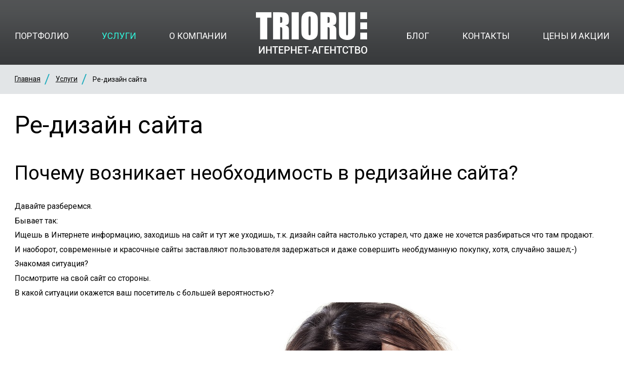

--- FILE ---
content_type: text/html; charset=UTF-8
request_url: https://www.trio-design.ru/services/re-dizajn-sajta
body_size: 21395
content:
<!DOCTYPE html>
<html lang="ru-RU">
<head>
    <meta charset="UTF-8"/>
    <meta name="viewport" content="width=device-width, initial-scale=1">
    <title>Ре-дизайн сайта</title>
    <meta name="description" content="Почему возникает необходимость в редизайне сайта?Давайте разберемся.Бывает так:Ищешь в Интернете">
<link href="/css/animation.css?v=1490191333" rel="stylesheet">
<link href="/css/main.css?v=1568738557" rel="stylesheet">    <meta name="csrf-param" content="_frontendCSRF">
    <meta name="csrf-token" content="9mlyQ89BWuWaq_dKuecFxne7n6LzrpaLyh-t1RsLvAm6PBMp-SoK1fvBwxmKhlewIfPy2rv-os2CXunsYkDzcw==">
    <meta http-equiv="X-UA-Compatible" content="IE=edge" />
    <meta http-equiv="X-UA-Compatible" content="IE=edge" />
    <meta name="SKYPE_TOOLBAR" content="SKYPE_TOOLBAR_PARSER_COMPATIBLE" />
    <meta name="format-detection" content="telephone=no">
    <meta http-equiv="x-rim-auto-match" content="none">
    <link href="https://fonts.googleapis.com/css?family=Roboto:400,400i,700" rel="stylesheet">
    <link href="https://fonts.googleapis.com/css?family=PT+Sans:400,400i" rel="stylesheet">

    <script type="text/javascript">

	var _gaq = _gaq || [];
	_gaq.push(['_setAccount', 'UA-40870371-1']);
	_gaq.push(['_trackPageview']);

	(function() {
		var ga = document.createElement('script'); ga.type = 'text/javascript'; ga.async = true;
		ga.src = ('https:' == document.location.protocol ? 'https://ssl' : 'http://www') + '.google-analytics.com/ga.js';
		var s = document.getElementsByTagName('script')[0]; s.parentNode.insertBefore(ga, s);
	})();

</script>

<!-- Yandex.Metrika counter -->
<script type="text/javascript">
	(function (d, w, c) {
		(w[c] = w[c] || []).push(function() {
			try {
				w.yaCounter21247714 = new Ya.Metrika({id:21247714,
					webvisor:true,
					clickmap:true,
					trackLinks:true,
					accurateTrackBounce:true});
			} catch(e) { }
		});

		var n = d.getElementsByTagName("script")[0],
				s = d.createElement("script"),
				f = function () { n.parentNode.insertBefore(s, n); };
		s.type = "text/javascript";
		s.async = true;
		s.src = (d.location.protocol == "https:" ? "https:" : "http:") + "//mc.yandex.ru/metrika/watch.js";

		if (w.opera == "[object Opera]") {
			d.addEventListener("DOMContentLoaded", f, false);
		} else { f(); }
	})(document, window, "yandex_metrika_callbacks");
</script>
<noscript><div><img src="//mc.yandex.ru/watch/21247714" style="position:absolute; left:-9999px;" alt="" /></div></noscript>
<!-- /Yandex.Metrika counter -->

<!-- BEGIN JIVOSITE CODE {literal} -->
<script type='text/javascript'>
(function(){ var widget_id = 'M0m4fZjmoX';var d=document;var w=window;function l(){
  var s = document.createElement('script'); s.type = 'text/javascript'; s.async = true;
  s.src = '//code.jivosite.com/script/widget/'+widget_id
    ; var ss = document.getElementsByTagName('script')[0]; ss.parentNode.insertBefore(s, ss);}
if(d.readyState=='complete'){l();}else{if(w.attachEvent){w.attachEvent('onload',l);}
  else{w.addEventListener('load',l,false);}}})();
</script>
<!-- {/literal} END JIVOSITE CODE --> 

<!-- Facebook Pixel Code -->
<script>
  !function(f,b,e,v,n,t,s)
  {if(f.fbq)return;n=f.fbq=function(){n.callMethod?
  n.callMethod.apply(n,arguments):n.queue.push(arguments)};
  if(!f._fbq)f._fbq=n;n.push=n;n.loaded=!0;n.version='2.0';
  n.queue=[];t=b.createElement(e);t.async=!0;
  t.src=v;s=b.getElementsByTagName(e)[0];
  s.parentNode.insertBefore(t,s)}(window, document,'script',
  'https://connect.facebook.net/en_US/fbevents.js');
  fbq('init', '1392845000853866');
  fbq('track', 'PageView');
</script>
<noscript><img height="1" width="1" style="display:none"
  src="https://www.facebook.com/tr?id=1392845000853866&ev=PageView&noscript=1"
/></noscript>
<!-- End Facebook Pixel Code --></head>
<body>
        <div class="burger_menu h-lg h-md"><i></i>Меню сайта</div>
    <div class="slideout-menu h-lg h-md">
        <a href="/" class="logo"><img src="/img/logo.png" alt=""></a>
    </div>
    <div id="body_scroll">
        <div id="body_wrap">
                        <div id="header">
                <div class="burger_menu_holder h-lg h-md"></div>
                <div class="body-inner">
                                            <div class="menu-horizontal main-menu">
                        <ul><li><a href="/portfolio/sozdanie-sajta-dla-turisticeskoj-kompanii-v-sankt-peterburge">Портфолио</a></li>
<li class="active"><a href="https://www.trio-design.ru/services">Услуги</a></li>
<li><a href="https://www.trio-design.ru/about">О компании</a></li></ul>                            <a class="logo" href="/">
                                <img src="/img/logo.png" alt="Logo">
                            </a>
                        <ul><li><a href="https://www.trio-design.ru/blog">Блог</a></li>
<li><a href="https://www.trio-design.ru/contacts">Контакты</a></li>
<li><a href="https://www.trio-design.ru/price">Цены и акции</a></li></ul>                        </div>
                                    </div>
            </div>

                <div class="service_view">
    <div class="breadcrumb-wrap">
        <div class="body-inner">
            <ul class="breadcrumb"><li><a href="/">Главная</a></li>
<li><a href="https://www.trio-design.ru/services">Услуги</a></li>
<li class="active">Ре-дизайн сайта</li>
</ul>        </div>
    </div>

    <div class="body-inner body-pad">
        <h1 class="page-title">Ре-дизайн сайта</h1>

        <div class="inline_content"><div><h2>Почему возникает необходимость в редизайне сайта?</h2><p>Давайте разберемся.</p><p>Бывает так:</p><p>Ищешь в Интернете информацию, заходишь на сайт и тут же уходишь, т.к. дизайн сайта настолько устарел, что даже не хочется разбираться что там продают.</p><p>И наоборот, современные и красочные сайты заставляют пользователя задержаться и даже совершить необдуманную покупку, хотя, случайно зашел;-)</p><p>Знакомая ситуация?</p><p>Посмотрите на свой сайт со стороны.</p><p>В какой ситуации окажется ваш посетитель с большей вероятностью?</p><p style="text-align: center;"><img alt="" src="/data/files/%20%D1%81%D0%B0%D0%B9%D1%82%D0%B01.jpg" style="height:666px; width:1000px"></p><div class="important-block">
<p style="text-align: center;">А теперь подумайте, почему у вас продажи падают, а у конкурентов растут?<br>
В чем тут дело?<br>
Скорей всего, вы опоздали с редизайном сайта, в то время, как конкуренты заранее позаботились о том, чтобы наилучшим образом представить свои услуги/товары посетителям.</p>
</div><h2>Пример редизайна сайта туристической компании</h2><p><img alt="" src="/data/files/index%20%D1%82%D1%83%D1%80%D1%81%D0%B5%D1%80%D0%B2%D0%B8%D1%81.png"></p><div class="important-block">
<p>После ре-дизайна туристического сайта продажи поднялись более, чем в 20 раз!</p>
</div><h2>6 верных признаков того, что сайту нужен редизайн</h2><p>Редизайн - это, чаще всего, создание нового сайта с учетом современных тенденций, развития конкурентов, изменения технологий, появления новых маркетинговых  задач.</p><p>В процессе модернизации старого сайта необходимо устранить все ошибки и неудобства, которые там были.</p><p>Ниже приведем наиболее часто встречающиеся причины для полной модернизации сайта. Итак:</p><table cellpadding="20" style="width:100%">
	<tbody>
		<tr>
			<td style="width:45%">
			<ul>
				<li><strong>Прошло уже более 3 лет с тех пор, как был сделан ваш сайт.</strong><br>
				Он морально устарел,  дизайн выдает возраст сайта</li>
			</ul>
			</td>
			<td style="width:5%">
			
			</td>
			<td style="width:45%">
			<ul>
				<li><strong>Сложно управлять сайтом.</strong><br>
				Неудобная и непонятная система управления не дает возможности оперативно менять информацию и взаимодействовать с посетителем</li>
			</ul>
			</td>
		</tr>
		<tr>
			<td>
			<ul>
				<li><strong>Большое количество отказов. </strong><br>
				Посетители уходят с сайта, не просмотрев более одной страницы. Упали продажи, сайт не приносит прибыли</li>
			</ul>
			</td>
			<td>
			
			</td>
			<td>
			<ul>
				<li><strong>Не хватает необходимого функционала.</strong><br>
				Невозможно оптимально организовать процесс продаж и обработки заказов</li>
			</ul>
			</td>
		</tr>
		<tr>
			<td>
			<ul>
				<li><strong>Нет мобильной версии. </strong><br>
				Сайт не адаптирован к мобильным устройствам. Поисковики пессимизируют сайт, т.к. пользоваться на мобильных девайсах им неудобно</li>
			</ul>
			</td>
			<td>
			
			</td>
			<td>
			<ul>
				<li><strong>Нужен новый дизайн в связи с ребрендингом</strong><br>
				Тут и так все понятно</li>
			</ul>
			</td>
		</tr>
	</tbody>
</table><div class="important-block">
<p style="text-align: center;">Если ваш сайт подходит под описание - ему нужен редизайн и срочно.</p>

<p style="text-align: center;"> И не сомневайтесь, потраченные на модернизацию сайта деньги сейчас - это ваша статья доходов в будущем. </p>
</div><p style="text-align: center;">Отправьте нам запрос и мы вышлем Вам Бриф на разработку сайта, после чего сможем составить предварительную смету.</p><h2>Памятка заказчику при заполнении Брифа на редизайн сайта</h2><ol class="two">
	<li>Перечислите проблемы предыдущего сайта, чтобы максимально эффективно подойти к разработке нового сайта</li>
	<li>Перечислите задачи, которые должен решать новый сайт</li>
	<li>Подробно опишите ваши пожелания к дизайну сайта, для этого у нас в Брифе есть наводящие вопросы</li>
	<li>Обязательно сообщите о наличии брендбука, фирменных цветов и логотипа</li>
	<li>Укажите сайты конкурентов или сайты с понравившимся вам дизайном или структурой</li>
	<li>Определитесь с CMS. Нуждается ли ваш сайт в усовершенствованном и многофункциональном движке? Расскажите потенциальному Исполнителю что вас не устраивало в существующем. Попросите разработчика показать его систему управления</li>
	<li>Есть ли у Вас готовые тексты или вы хотите поручить эту работу профессионалам?</li>
	<li>Заранее позаботьтесь о продвижении сайта, ведь наличие сайта в сети еще не означает, что его найдет заинтересованная аудитория. Может сразу заказать SEO - копирайтинг для сайта?</li>
</ol></div></div>    </div>
</div>
            <div class="send_form">
    <div class="inner">
        <div class="header">
            <div class="title">Мы всегда на связи</div>
            <p>Вы можете связаться напрямую с нашим менеджером , либо заполнить форму отправки сообщения</p>
        </div>
        <div class="body">
            <div class="cells">
                <div class="cell manager">
                    <div class="photo"><img src="/img/manager.jpg" alt=""></div>
                    <p class="title">Анастасия</p>
                    <p class="position">старший менеджер</p>
                    <p class="phone">+7 (499) 110-13-24</p>
                    <p class="email"><a href="mailto:admin@trio-design.ru">admin@trio-design.ru</a></p>
                </div>
                <div class="cell form">
                    <form class="j_form" action="/form/contact" method="post">
<input type="hidden" name="_frontendCSRF" value="9mlyQ89BWuWaq_dKuecFxne7n6LzrpaLyh-t1RsLvAm6PBMp-SoK1fvBwxmKhlewIfPy2rv-os2CXunsYkDzcw==">
                    <div class="form-group" style="display: none">
                        <label>Имя</label>
                        <input type="text" class="form-control" name="name" value="">                    </div>

                    <div class="form-group">
                        <label>Имя</label>
                        <input type="text" class="form-control" name="form[Имя]" value="">                    </div>

                    <div class="form-group">
                        <label>Телефон<span class="required">*</span></label>
                        <input type="text" class="form-control mask_phone" name="form[Телефон*]" value="" required>                    </div>

                    <div class="form-group">
                        <label>Email</label>
                        <input type="text" class="form-control" name="form[Email]" value="">                    </div>

                    <div class="form-group">
                        <label>Сообщение<span class="required">*</span></label>
                        <textarea class="form-control" name="form[Сообщение*]" required></textarea>                    </div>

                    <div class="form-group">
                        <button type="submit" class="btn-submit">Отправить сообщение</button>                    </div>

                    </form>                </div>
            </div>
        </div>
    </div>
</div>
            <div id="footer">
                <div class="body-inner">
                    <div class="footer-inner">
                        <div class="cells">
                            <div class="cell service">
                                <div class="title">Услуги</div>
                                <div class="items">
                                                                            <div class="item">
                                            <a href="/services/re-dizajn-sajta">Ре-дизайн сайта</a>
                                        </div>
                                                                            <div class="item">
                                            <a href="/services/sozdanie-sajta-pod-kluc">Создание сайта под ключ </a>
                                        </div>
                                                                            <div class="item">
                                            <a href="/services/kreativnyj-dizajn">Креативный дизайн</a>
                                        </div>
                                                                            <div class="item">
                                            <a href="/services/ustanovka-cms-na-luboj-dizajn-sajta">Установка CMS на любой дизайн сайта</a>
                                        </div>
                                                                            <div class="item">
                                            <a href="/services/razrabotka-na-yii-framework">Разработка на Yii Framework</a>
                                        </div>
                                                                            <div class="item">
                                            <a href="/services/firmennyj-stil-brendbuk">Фирменный стиль, брендбук</a>
                                        </div>
                                                                            <div class="item">
                                            <a href="/services/kompleksnoe-soprovozdenie-sajta">Комплексное сопровождение сайта</a>
                                        </div>
                                                                            <div class="item">
                                            <a href="/services/prodvizenie-v-socsetah">Продвижение в соцсетях</a>
                                        </div>
                                                                            <div class="item">
                                            <a href="/services/poiskovaa-optimizacia-sajtov">Поисковая оптимизация сайтов</a>
                                        </div>
                                                                            <div class="item">
                                            <a href="/services/nastrojka-reklamnyh-kompanij">Настройка рекламных компаний</a>
                                        </div>
                                                                            <div class="item">
                                            <a href="/services/seo-kopirajting">SEO-копирайтинг</a>
                                        </div>
                                                                            <div class="item">
                                            <a href="/services/sozdanie-prodausego-kontenta">Создание продающего контента</a>
                                        </div>
                                                                    </div>
                            </div>
                            <div class="cell about">
                                <div class="title">О компании</div>
                                <div class="items">
                                    <div class="item">
                                        <a href="/contacts">Контакты</a>
                                    </div>
                                    <div class="item">
                                        <a href="/blog">Блог</a>
                                    </div>
                                    <div class="item">
                                        <a href="/portfolio">Портфолио</a>
                                    </div>
                                    <div class="item">
                                        <a href="/services">Услуги</a>
                                    </div>
                                </div>
                            </div>
                            <div class="cell phone">
                                +7 (499) 110-13-24 
                            </div>
                        </div>
                        <div class="logo">
                            <img alt="" src="/img/logo2.png">
                        </div>
                        <div class="copy">
                            &copy;2012 «ТРИО-дизайн студия». Все права защищены.
                        </div>
                    </div>
                </div>
            </div>
        </div>
    </div>
<script src="/bundle/vendor.js?v=1558446503"></script>
<!--[if lt IE 9]>
<script src="/assets/4932af73/dist/html5shiv.min.js?v=1437422640"></script>
<![endif]-->
<script src="/bundle/app.js?v=1568662727"></script><script>
    setInterval(function() {
        $.ajax('/site/ping');
    }, 100000);
</script>
</body>
</html>


--- FILE ---
content_type: text/css
request_url: https://www.trio-design.ru/css/animation.css?v=1490191333
body_size: 2961
content:
@-webkit-keyframes bounceInDown {
    0% {
        opacity: 0;
        -webkit-transform: translateY(-2000px);
    }
    60% {
        opacity: 1;
        -webkit-transform: translateY(30px);
    }
    80% {
        -webkit-transform: translateY(-10px);
    }
    100% {
        -webkit-transform: translateY(0);
    }
}

@keyframes bounceInDown {
    0% {
        opacity: 0;
        -webkit-transform: translateY(-2000px);
                transform: translateY(-2000px);
    }
    60% {
        opacity: 1;
        -webkit-transform: translateY(30px);
                transform: translateY(30px);
    }
    80% {
        -webkit-transform: translateY(-10px);
                transform: translateY(-10px);
    }
    100% {
        -webkit-transform: translateY(0);
                transform: translateY(0);
    }
}

@-webkit-keyframes bounceOutUp {
    0% {
        -webkit-transform: translateY(0);
    }
    20% {
        opacity: 1;
        -webkit-transform: translateY(20px);
    }
    100% {
        opacity: 0;
        -webkit-transform: translateY(-2000px);
    }
}

@keyframes bounceOutUp {
    0% {
        -webkit-transform: translateY(0);
                transform: translateY(0);
    }
    20% {
        opacity: 1;
        -webkit-transform: translateY(20px);
                transform: translateY(20px);
    }
    100% {
        opacity: 0;
        -webkit-transform: translateY(-2000px);
                transform: translateY(-2000px);
    }
}

@-webkit-keyframes fadeIn {
    0% {
        opacity: 0;
    }
    100% {
        opacity: 1;
    }
}

@keyframes fadeIn {
    0% {
        opacity: 0;
    }
    100% {
        opacity: 1;
    }
}

@-webkit-keyframes bounceDown {
    0% {
        max-height: 0;
    }
    99% {
        max-height: 100px;
    }
    100% {
        max-height: inherit;
    }
}

@keyframes bounceDown {
    0% {
        max-height: 0;
    }
    99% {
        max-height: 100px;
    }
    100% {
        max-height: inherit;
    }
}

@-webkit-keyframes bounceUp {
    0% {
        max-height: 100px;
    }
    100% {
        max-height: 0;
    }
}

@keyframes bounceUp {
    0% {
        max-height: 100px;
    }
    100% {
        max-height: 0;
    }
}

.myDialog-window {
    -webkit-animation-name: bounceInDown;
            animation-name: bounceInDown;
    -webkit-animation-duration: 1s;
            animation-duration: 1s;
    -webkit-animation-fill-mode: both;
            animation-fill-mode: both;
}

.myPopup-window {
    -webkit-animation-name: bounceInDown;
            animation-name: bounceInDown;
    -webkit-animation-duration: 1s;
            animation-duration: 1s;
    -webkit-animation-fill-mode: both;
            animation-fill-mode: both;
}

.animation-close {
    -webkit-animation-name: bounceOutUp;
            animation-name: bounceOutUp;
    -webkit-animation-duration: 1s;
            animation-duration: 1s;
    -webkit-animation-fill-mode: both;
            animation-fill-mode: both;
}

--- FILE ---
content_type: text/css
request_url: https://www.trio-design.ru/css/main.css?v=1568738557
body_size: 45119
content:
.iframe_popup{position:fixed;z-index:65536;padding-right:60px;box-sizing:border-box}.iframe_popup,.iframe_popup:before{width:100%;height:100%;top:0;left:0}.iframe_popup:before{content:"";position:absolute;background:#000;opacity:.3}.iframe_popup__iframe{position:relative;width:760px;max-width:100%;height:100%;z-index:1;background:url(../img/preloader.gif) 50% no-repeat #fff;transition:width .5s}.iframe_popup__expanded .iframe_popup__iframe{width:100%;transition:width .5s}.iframe_popup iframe{width:100%;max-width:100%;height:100%;border:none;z-index:1}.iframe_popup__close{display:block;position:absolute;top:0;right:-50px;width:50px;height:50px;cursor:pointer;text-align:center;z-index:1}.iframe_popup__close:hover{transform:rotate(180deg);transition:transform .5s}.iframe_popup__close:before{content:"";display:block;background:url([data-uri]) 50% no-repeat;background-size:30px 30px;width:100%;height:100%}.iframe_popup__expand{display:block;position:absolute;top:50px;right:-50px;width:50px;height:50px;cursor:pointer;text-align:center;z-index:1}.iframe_popup__expand:hover{transform:rotate(180deg);transition:transform .5s}.iframe_popup__expand:before{content:"";display:block;background:url([data-uri]) 50% no-repeat/30px 30px;width:100%;height:100%}.portfolio_view{position:relative;margin-bottom:50px}.portfolio_view p{font-size:16px;line-height:1.4}.portfolio_view__buttons{position:absolute;z-index:2;top:214px;width:100%}.portfolio_view__buttons .prev{position:absolute;left:0;background:url(../images/portfolio/prev.png);width:213px;height:95px}.portfolio_view__buttons .prev:hover{background:url(../images/portfolio/prev-2.png)}.portfolio_view__buttons .next{position:absolute;right:0;background:url(../images/portfolio/next.png);width:203px;height:95px}.portfolio_view__buttons .next:hover{background:url(../images/portfolio/next-2.png)}.portfolio_view .wrap{overflow:hidden;position:relative}.portfolio_view .wide{display:block;width:2000px;position:relative;left:50%;margin-left:-1000px}.portfolio_view .wide img,.portfolio_view .wide source{display:block;margin:auto}.portfolio_view .inner{width:1200px;margin:auto;text-align:center;position:relative}.portfolio_view .head{font-size:50px;font-weight:700;margin-bottom:22px}.portfolio_view .button{text-align:center;margin-top:30px}.portfolio_view .button a{display:inline-block;line-height:64px;border-radius:64px;font-size:18px;font-weight:700;color:#fff;text-decoration:none;padding:0 30px;text-align:center;background-color:#00bda4;background-image:linear-gradient(180deg,rgba(5,195,193,.28),rgba(11,120,203,.28));text-transform:uppercase}.portfolio_view .button a:hover{background-color:#00bda4;background-image:linear-gradient(180deg,#30f6dc,#0592ac 98%,#0592ac)}.portfolio_view__top{position:relative;margin-bottom:56px}.portfolio_view__top .content{position:absolute;width:980px;top:0;left:50%;margin-left:-490px}.portfolio_view__top .content .page-title{color:#fff;text-align:center;font-size:48px;font-family:Roboto}.portfolio_view__top .description{font-size:16px}.portfolio_view__bottom{height:56px;width:100%;position:absolute;bottom:-56px}.portfolio_view__bottom svg{width:100%;height:100%}.portfolio_view__info{position:relative}.portfolio_view__info:before{content:"";display:table}.portfolio_view__info .head{margin-top:70px;margin-bottom:44px;color:#000;text-align:center}.portfolio_view__info .title{font-size:22px;font-weight:500;color:#000;margin-bottom:12px;margin-top:15px}.portfolio_view__info p{font-weight:500}.portfolio_view__design{padding:80px 10px;margin-top:90px;position:relative}.portfolio_view__adaptive{text-align:center;margin-top:60px}.portfolio_view__adaptive .inner{text-align:left}.portfolio_view__adaptive .phone_side{margin-right:350px}.portfolio_view__adaptive .phone_container{position:absolute;right:0;top:-30px;z-index:2}.portfolio_view__adaptive .container{margin-top:80px}.portfolio_view__adaptive p{margin-bottom:15px}.portfolio_view__next{margin-top:80px}.portfolio_view__next .next{text-align:center;margin-top:40px}.portfolio_view__next .next a{display:inline-block;font-size:20px;font-weight:700;color:#000;text-decoration:none}.portfolio_view__next .next a:before{content:"";display:block;background:url([data-uri]);width:82px;height:82px;margin:0 auto 23px}.body-inner,.portfolio_view__info,.portfolio_view__top .description{min-width:980px;max-width:1344px;box-sizing:border-box;padding:0 30px;margin:auto;position:relative}.body-pad{padding-top:2em;padding-bottom:2em}html{font-family:Roboto,sans-serif;font-size:16px;line-height:1.3}body{min-width:1200px;margin:0;background:#fff;color:#000;position:relative}body.fixed #body_scroll{position:fixed;width:100%;height:100%;overflow-y:auto;-webkit-overflow-scrolling:touch}#body_wrap{display:-ms-flexbox;display:flex;-ms-flex-direction:column;flex-direction:column;min-height:100vh}#body_wrap #footer{margin-top:auto}#body_wrap>.container{padding:70px 15px 20px}.admin-menu{background:#434547;padding:0 16px}.admin-menu ul{margin:0;display:-ms-flexbox;display:flex;-ms-flex-pack:end;justify-content:flex-end}.admin-menu li{list-style:none;padding:8px 10px}.admin-menu a{color:#fff}button,input,select,textarea{font-family:Tahoma}a{color:#047ebc;text-decoration:underline}a:hover{text-decoration:none}.row,p{margin-top:0;margin-bottom:.6em}div>.row:last-child,div>p:last-child,td>.row:last-child,td>p:last-child,th>p:last-child{margin-bottom:0}article{margin-bottom:1.3em}div>article:last-child,section>article:last-child{margin-bottom:0}h1,h2,h3,h4{margin:0 0 .8em;padding:0;font-weight:400;font-size:1.3em}h1{font-size:50px}h2{font-size:40px}h3{font-size:32px}ul,ul li{margin:0;padding:0}ul li{list-style:none}.inline_content:after{content:"";display:block;clear:both}.inline_content ul,ul.decor{margin:.6em 0;padding:0 0 0 30px}.inline_content ul li,ul.decor li{list-style:none;margin-left:-30px;padding-left:30px;margin-bottom:12px}.inline_content ul li:before,ul.decor li:before{content:"";background:url(/img/p5.png) 0 0 no-repeat;width:7px;height:1em;margin-left:-30px;margin-top:.3em;float:left}.inline_content .table-decorated td{padding:6px 12px;border-left:1px solid #fff;border-right:1px solid #fff}.inline_content .table-decorated th{padding:12px;border-left:1px solid #fff;border-right:1px solid #fff;background:#04afb6;color:#fff}.inline_content .table-decorated tr:nth-child(2n) td{background:#e1e5e8}.inline_content .important-block{font-family:PT Sans;font-weight:400;margin:60px 0;margin-bottom:50px;padding:52px;font-size:30px;font-style:italic;border-color:#000;border-width:1px 0;border-style:solid;position:relative}.inline_content .important-block:after{content:"";position:absolute;top:-15px;left:50%;background:url([data-uri]) no-repeat #fff;width:23px;height:30px;margin-left:-11px}table{border:none;border-collapse:collapse;width:100%}table,table td{padding:0;margin:0}table td{border:none}.inline_content table{width:auto}img{border:none;max-width:100%}.image img{display:block}:focus{outline:0}*{-webkit-tap-highlight-color:rgba(0,0,0,0)}.clearfix:after{content:"";display:table;clear:both}div.table{display:table;width:100%}div.table>div{display:table-cell;box-sizing:border-box;vertical-align:top}.table>div:first-child{margin-left:0!important}.table>div:last-child{margin-right:0!important}.table.center{-ms-flex-pack:center;justify-content:center}.table.center,.table.wide{display:-ms-flexbox;display:flex}.table.wide{-ms-flex-pack:justify;justify-content:space-between}.table.left{display:-ms-flexbox;display:flex;-ms-flex-pack:start;justify-content:flex-start}.editor-panel{margin:.8em 0;text-align:right;font-size:90%}.editor-panel,.editor-panel a{color:pink}#AdminMenu{height:40px;position:relative;z-index:10;color:#ccc}#AdminMenu a{color:#ccc;text-decoration:none;display:inline-block;zoom:1}#AdminMenu a:hover{color:#fff}#AdminMenu ul{background:#2c2c2c;display:block;margin:0;padding:0;top:0;left:0;width:100%;height:40px}#AdminMenu li{margin:0;padding:0;list-style:none;background:none;line-height:2.66667rem;display:inline-block;zoom:1;padding-left:15px}.cke_float{position:fixed!important;z-index:99999!important;top:0!important;right:0!important;bottom:auto!important;left:auto!important}.form input{box-sizing:border-box}.form input[type=email],.form input[type=password],.form input[type=tel],.form input[type=text]{line-height:2em;height:2em;border:1px solid #bfbfbf;padding:0 .6em}.form textarea{overflow:auto;padding:.6em}.form select,.form textarea{border:1px solid #bfbfbf;box-sizing:border-box}.form select{height:2em}.form span.required{font-size:86%;display:inline-block;vertical-align:top;color:red}.form .error label,.form label.error,.form span.error{color:#c00}.form .error input,.form .error select,.form .error textarea,.form input.error,.form select.error,.form textarea.error{background:#fee;border-color:#c00}.form .success input,.form .success select,.form .success textarea,.form input.success,.form select.success,.form textarea.success{background:#e6efc2;border-color:#c6d880}.form .errorSummary{border:2px solid #c00;padding:.4em .4em .8em;margin:0 0 1.3em;background:#fee}.form .errorSummary p{margin:0;padding:.3em}.form .errorSummary ul{margin:0;padding:0 0 0 1.3em}.form .errorMessage{color:red;font-size:90%;margin-top:.33em;margin-bottom:.67em}.form .form-group,.form .row{position:relative;margin:.8em 0}.form label{display:block;margin:.2em 0}.form input{width:100%;margin:.2em 0}.form input:focus{outline:none}.form input[type=checkbox],.form input[type=radio]{border:none;width:auto;height:auto}.form select,.form textarea{margin:.2em 0}.form textarea{width:100%;min-height:100px}.form-horizontal .form-group,.form-horizontal .row{position:relative;padding-left:20%}.form-horizontal .form-group>label,.form-horizontal .row>label{float:left;margin-left:-25%;margin-top:.3em;width:24%}.form-horizontal .row-checkbox label{float:none;width:auto;text-align:left}.menu-horizontal>ul:after{content:"";display:block;clear:both}.menu-horizontal>ul>li{float:left;position:relative;font-size:110%;padding:.6em .4em;text-transform:uppercase}.menu-horizontal>ul>li>a{text-decoration:none}.menu-horizontal>ul>li>ul{display:none;position:absolute;z-index:2;left:0;width:100%;padding:.6em}.menu-horizontal>ul>li:hover>ul{display:block}.menu-horizontal>ul>li>ul>li{margin:.3em 0;display:block}.menu-horizontal>ul>li>ul>li>a{text-decoration:none}.menu-vertical>ul{padding:.4em}.menu-vertical>ul>li{display:block;margin:.3em 0}.menu-vertical>ul>li>ul{margin-left:1.3em}.menu-vertical>ul>li>ul>li{display:block;margin:.3em 0}#footer{width:100%;background:#353535}#footer,#footer a{color:#fff}#footer .footer-inner{padding:30px 0;box-sizing:border-box}#footer .logo{margin-top:50px;margin-bottom:19px}#footer .logo img{display:block}#footer .copy{color:#6b6b6b;font-size:14px}#footer .cells{display:-ms-flexbox;display:flex;-ms-flex-pack:justify;justify-content:space-between}#footer .cells .cell{margin-top:30px}#footer .cells .cell .title{font-size:18px;margin-bottom:26px;text-transform:uppercase}#footer .cells .cell .item{font-size:14px;margin-bottom:8px}#footer .cells .cell .item a{color:#fff;text-decoration:none}#footer .cells .cell.phone{font-size:20px}#footer .cells .cell.service{width:50%}#footer .cells .cell.service .items{display:-ms-flexbox;display:flex;-ms-flex-wrap:wrap;flex-wrap:wrap}#footer .cells .cell.service .items .item{width:50%}#header{height:133px;position:relative;background:url(/img/menu-bg.png) repeat-x #434547;color:#fff}#header a{color:#fff;text-decoration:none}#header a:hover{color:#65c3eb}#header .logo{text-decoration:none;color:#fff;position:absolute;left:50%;top:24px;margin-left:-115px}#header .logo img,#header .logo span{display:inline-block;vertical-align:middle}#header .logo span{margin-left:.6em;font-size:120%}.main-menu>ul{float:left}.main-menu>ul:nth-of-type(2){float:right}.main-menu>ul:nth-of-type(2)>li{padding:62px 0 0 68px}.main-menu>ul>li{padding:62px 68px 0 0}.main-menu>ul>li>a{text-transform:uppercase;font-size:18px}.main-menu>ul>li.active>a{color:#30f6dc!important}.main-promo{position:relative;text-align:center;overflow:hidden}.main-promo .bg{width:2000px;margin-left:-1000px;position:relative;left:50%}.main-promo .bg img{display:block;width:100%}.main-promo .h1{top:241px;text-transform:uppercase;font-weight:700;font-size:80px}.main-promo .h1,.main-promo .h2{position:absolute;width:100%;text-align:center;color:#fff}.main-promo .h2{top:334px;font-weight:400;font-size:40px}.main-promo .buttons{position:absolute;top:511px;width:100%;text-align:center}.main-promo .portfolio{background-color:#00bda4;background-image:linear-gradient(180deg,rgba(5,195,193,.28),rgba(11,120,203,.28));border-radius:64px;display:inline-block;color:#fff;font-weight:700;font-size:16px;text-transform:uppercase;line-height:64px;padding:0 100px;text-decoration:none;margin:0 28px}.main-promo .portfolio:hover{background-color:#00bda4;background-image:linear-gradient(180deg,#30f6dc,#0592ac 98%,#0592ac)}.main-promo .price{background-color:#000;background-image:linear-gradient(180deg,rgba(211,216,220,.35),hsla(210,5%,58%,.35));border-radius:64px;display:inline-block;color:#fff;font-weight:700;font-size:16px;text-transform:uppercase;line-height:64px;padding:0 100px;text-decoration:none;margin:0 28px}.main-promo .price:before{content:"";background:url(/img/p2.png);width:24px;height:19px;display:inline-block;vertical-align:middle;margin-right:10px}.main-promo .price:hover{background-color:#000;background-image:linear-gradient(180deg,#5b5e60,#2d2d2d)}.because-row{max-width:1284px;margin:auto;margin-top:103px;text-align:center}.because-row .title{font-size:50px;margin-bottom:14px;font-weight:700}.because-row .title2{font-size:22px;margin-bottom:30px}.because-row .items{display:-ms-flexbox;display:flex;-ms-flex-pack:center;justify-content:center;-ms-flex-wrap:wrap;flex-wrap:wrap}.because-row .item{box-sizing:border-box;width:300px;overflow:hidden;display:-ms-flexbox;display:flex;-ms-flex-align:center;align-items:center;margin-bottom:16px;cursor:default}.because-row .slide{width:100%;box-sizing:border-box;-ms-flex-negative:0;flex-shrink:0}.because-row .slide-2{padding:34px 24px;margin-left:-100%;visibility:hidden;border:2px solid #00bda4}.because-row .item .name{font-size:16px;font-weight:700}.because-row .item:hover .slide-1{visibility:hidden}.because-row .item:hover .slide-2{visibility:visible;animation-name:fadeIn;animation-duration:.6s}.because-row .slide-2 .name{font-size:20px;margin-bottom:30px}.because-row .image{margin-bottom:24px}.because-row .description{font-size:14px}.main-portfolio .title{font-size:50px;text-align:center;font-weight:700;margin-bottom:15px}.main-portfolio .title2{text-align:center;font-size:22px;margin-bottom:40px;position:relative}.main-portfolio .title2:after{content:"";background-image:url(/img/p1.png);width:34px;height:22px;position:absolute;bottom:-50px;left:50%;margin-left:-17px;z-index:2}.main-portfolio .items{display:table;width:100%;position:relative;overflow:hidden}.main-portfolio .items:before{content:"";background:url(/svg/portfolio-angle.svg);background-size:100% 100%;position:absolute;top:0;left:0;width:100%;height:70px;z-index:1}.main-portfolio .item{overflow:hidden}.main-portfolio .col{display:table-cell;vertical-align:top}.main-portfolio .image{width:100%;display:block;transition-duration:1s}.main-portfolio .image:hover{transform:scale(1.01)}.main-portfolio .footer{background:#e2e5e7;padding:65px 0;text-align:center}.main-portfolio .footer .portfolio{background-color:#00bda4;background-image:linear-gradient(180deg,rgba(5,195,193,.28),rgba(11,120,203,.28));border-radius:64px;display:inline-block;color:#fff;font-weight:700;font-size:16px;text-transform:uppercase;line-height:64px;padding:0 100px;text-decoration:none;margin:0 28px}.main-portfolio .footer .portfolio:hover{background-color:#00bda4;background-image:linear-gradient(180deg,#30f6dc,#0592ac 98%,#0592ac)}.main-portfolio .footer .price{background-color:#000;background-image:linear-gradient(180deg,rgba(211,216,220,.35),hsla(210,5%,58%,.35));border-radius:64px;display:inline-block;color:#fff;font-weight:700;font-size:16px;text-transform:uppercase;line-height:64px;padding:0 100px;text-decoration:none;margin:0 28px}.main-portfolio .footer .price:before{content:"";background:url(/img/p2.png);width:24px;height:19px;display:inline-block;vertical-align:middle;margin-right:10px}.main-portfolio .footer .price:hover{background-color:#000;background-image:linear-gradient(180deg,#5b5e60,#2d2d2d)}.promo-row{margin:89px 30px;max-width:1612px}.promo-row .title{font-size:50px;margin-bottom:15px;text-align:center}.promo-row .title2{font-size:22px;margin-bottom:77px;text-align:center;line-height:30px}.promo-row .item{margin:0 30px;position:relative}.promo-row .image{display:block}.promo-row .name{position:absolute;width:100%;height:146px;background-color:rgba(0,0,0,.75);bottom:0;left:0;box-sizing:border-box;padding:40px 32px;color:#fff;text-align:center;font-size:23px;display:-ms-flexbox;display:flex;-ms-flex-align:center;align-items:center;-ms-flex-pack:center;justify-content:center}.promo-row .name a{color:#fff}.promo-row .item:hover .name{background-color:#00bda4;background-image:linear-gradient(180deg,rgba(5,195,193,.28),rgba(11,120,203,.28))}.can-row{background:#edeff0;margin-top:100px;padding:80px 0}.can-row .inner{max-width:955px;margin:auto}.can-row .title{font-size:50px;font-weight:700;margin-bottom:50px}.can-row .item{padding:16px 0;border-bottom:1px solid #c5c7c8;position:relative}.can-row .item:first-child{border-top:1px solid #c5c7c8}.can-row .name{font-size:22px;font-weight:500;transition:margin-bottom 1s ease;cursor:default}.can-row .item.open .name{margin-bottom:16px}.can-row .item.close .name{margin-bottom:0}.can-row .item button{cursor:pointer;border:none;padding:0;outline:none;width:44px;height:44px;position:absolute;top:8px;right:4px;background:url(/img/plus.gif) 50% no-repeat}.can-row .item.open button{background-image:url(/img/plus_active.png);animation-name:fadeIn;animation-duration:1s}.can-row .item .description{font-size:16px;line-height:1.375;overflow:hidden;transition:margin-top 1s ease;display:none}.can-row .item.open .description{display:block;animation-name:bounceDown;animation-duration:1s;animation-fill-mode:both;max-height:inherit}.can-row .item.close .description{display:block;animation-name:bounceUp;animation-duration:1s;animation-fill-mode:both;max-height:0}.breadcrumb-wrap{background:#e2e5e7;padding:16px 0}.breadcrumb{color:#000;font-size:14px}.breadcrumb li{display:inline-block;vertical-align:middle}.breadcrumb a{color:#000;display:block}.breadcrumb a:after{content:"/";display:inline-block;vertical-align:middle;color:#24adbe;padding:0 8px;font-size:200%;line-height:1}.blog_index .page-title,.blog_view .page-title{font-size:50px;text-align:center;color:#000;font-weight:700;margin-bottom:48px;margin-top:40px}.tag-list{text-align:center;border-top:1px solid #000;border-bottom:1px solid #000;position:relative;padding:40px 0;margin-bottom:40px}.tag-list:before{content:"";background:url([data-uri]);width:23px;height:30px;position:absolute;left:50%;top:-14px;margin-left:-12px}.tag-list .item{display:inline-block;margin:8px 24px;font-size:18px;font-style:italic}.tag-list .item a{color:#010101;text-decoration:none;display:block;padding:8px 16px}.tag-list .item.active a{background:#e2e5e7;border-radius:16px}.tag-list .item.active a:before{content:"";background:url([data-uri]);width:20px;height:18px;display:inline-block;vertical-align:middle;margin-right:8px;margin-top:-2px}.blog-items{display:-ms-flexbox;display:flex;-ms-flex-wrap:wrap;flex-wrap:wrap;margin:-12px;position:relative;-ms-flex-align:start;align-items:flex-start}.blog-item{width:25%;padding:12px;box-sizing:border-box}.blog-preview{margin-bottom:16px}.blog-preview img{border-radius:100%;display:block;width:100%}.blog-title{font-size:28px;font-weight:400;margin-bottom:16px}.blog-title a{color:#000}.blog-meta{color:#0ba6b8;font-size:14px;margin-bottom:8px}ol{counter-reset:a;padding:0}ol>li{counter-increment:a;list-style:none;margin-bottom:.6em;display:inline-block;padding-left:50px;padding-top:7px;width:100%;position:relative;min-height:36px}ol>li,ol>li:before{box-sizing:border-box}ol>li:before{position:absolute;left:0;top:0;content:counter(a);width:36px;height:36px;border:2px solid;border-radius:50%;font-size:20px;font-weight:500;line-height:32px;text-align:center;color:#24adbe}ol.two{columns:2}.service_grid__title{font-size:50px;font-weight:700;line-height:60px;text-align:center;font-family:Roboto;background:#e2e5e7;padding:100px 0 76px}.service_grid_items{display:-ms-flexbox;display:flex;-ms-flex-wrap:wrap;flex-wrap:wrap}.service_grid_items .item{width:25%;display:-ms-flexbox;display:flex;-ms-flex-direction:column;flex-direction:column;-ms-flex-align:center;align-items:center;text-align:center;-ms-flex-pack:justify;justify-content:space-between;padding:50px 10px;box-sizing:border-box}.service_grid_items .item>a{text-decoration:none;width:100%}.service_grid_items .item:nth-child(8n+1){background:#06aaac}.service_grid_items .item:nth-child(8n+2){background:#3a66a8}.service_grid_items .item:nth-child(8n+3){background:#1e3b5b}.service_grid_items .item:nth-child(8n+4),.service_grid_items .item:nth-child(8n+5){background:#edb13f}.service_grid_items .item:nth-child(8n+6){background:#1e3b5b}.service_grid_items .item:nth-child(8n+7){background:#06aaac}.service_grid_items .item:nth-child(8n+8){background:#3a66a8}.service_grid_items .item .icon img{width:50%;margin:auto;display:block}.service_grid_items .item .name{font-family:Roboto;font-size:30px;font-weight:300;color:#fff;margin:.3em 0}.service_grid_items .item .price{color:#fff;font-family:Roboto;font-size:24px;font-weight:400;line-height:36px}.send_form{background:#e2e5e7}.send_form .inner{max-width:955px;margin:auto;padding:60px 0}.send_form .header .title{font-size:24px;text-align:center}.send_form .header p{font-size:16px;text-align:center}.send_form .body{margin-top:30px}.send_form .body .cells{display:-ms-flexbox;display:flex}.send_form .body .cells .cell.manager{width:33%;margin-right:20px;background:#fff;padding:15px}.send_form .body .cells .cell.manager .photo{margin-bottom:20px}.send_form .body .cells .cell.manager .title{font-size:24px;margin-bottom:5px}.send_form .body .cells .cell.manager .phone{display:-ms-flexbox;display:flex;margin-top:20px;font-size:20px;-ms-flex-align:center;align-items:center}.send_form .body .cells .cell.manager .phone:before{content:"";background:url([data-uri]);width:54px;height:54px;margin-right:15px}.send_form .body .cells .cell.manager .email{display:-ms-flexbox;display:flex;margin-top:20px;font-size:20px;-ms-flex-align:center;align-items:center}.send_form .body .cells .cell.manager .email:before{content:"";background:url([data-uri]);width:54px;height:54px;margin-right:15px}.send_form .body .cells .cell.form{-ms-flex-positive:1;flex-grow:1}.send_form .body .cells .cell.form input{height:30px}.send_form .body .cells .cell.form .btn-submit{border:none;border-radius:32px;background-color:#00bda4;background-image:linear-gradient(180deg,rgba(5,195,193,.53),rgba(11,120,203,.53));font-size:18px;font-weight:700;text-transform:uppercase;color:#fff;padding:0 84px;height:64px;line-height:64px;overflow:hidden;cursor:pointer;position:relative}.send_form .body .cells .cell.form .btn-submit:before{content:"";background:url([data-uri]);width:34px;height:34px;position:absolute;left:15px;top:50%;margin-top:-17px}.popup-message{position:fixed;top:100px;width:400px;padding:30px;box-sizing:border-box;background:#fff;border:1px solid pink;z-index:10;left:50%;margin-left:-200px;cursor:pointer}.slideout-menu{position:fixed;left:0;top:0;bottom:0;right:0;z-index:0;width:256px;overflow-y:scroll;-webkit-overflow-scrolling:touch;display:none}.slideout-panel{position:relative;z-index:1;background:#fff}.slideout-open,.slideout-open .slideout-panel,.slideout-open body{overflow:hidden}.slideout-open .slideout-menu{display:block}@media screen and (max-width:414px){.h-sm{display:none!important}}@media screen and (min-width:415px) and (max-width:768px){.h-md{display:none!important}.slideout-panel{transform:none!important}}@media screen and (min-width:769px){.h-lg{display:none!important}.slideout-panel{transform:none!important}}@media screen and (max-width:414px){body{-webkit-text-size-adjust:none;word-wrap:break-word;min-width:320px}.body-inner,.portfolio_view__info,.portfolio_view__top .description{width:auto;min-width:0}html *{max-height:999999px}img{width:auto;height:auto}img,video{max-width:100%}video{max-height:100vh}.inline_content h1{font-size:30px}.inline_content h2{font-size:25px}.inline_content h3{font-size:20px}.inline_content img{width:auto!important;height:auto!important}.inline_content .two-column{display:block}.inline_content .two-column>div{width:auto}.inline_content table{overflow-y:auto;-webkit-overflow-scrolling:touch}.inline_content table,.inline_content table.table-adaptive td{display:block;width:100%!important;box-sizing:border-box}.inline_content table.table-adaptive tbody,.inline_content table.table-adaptive thead,.inline_content table.table-adaptive tr{display:block}.inline_content .important-block{padding-left:0;padding-right:0;font-size:20px}.inline_content ol.two{columns:1}iframe{max-width:100%;max-height:100vh}.burger_menu{position:fixed;top:0;left:0;width:100%;box-sizing:border-box;z-index:2;background:#000;color:#fff;font-size:20px;height:50px;padding:0 15px;cursor:pointer;display:-ms-flexbox;display:flex;-ms-flex-align:center;align-items:center;-ms-flex-positive:0;flex-grow:0}.burger_menu i{display:block;width:32px;height:2px;margin-right:10px;background:#fff;box-shadow:0 -8px #fff,0 8px #fff}.burger_menu_holder{height:50px}.slideout-menu{display:none;padding:60px 16px 16px;box-sizing:border-box;background:#434547}.slideout-menu .logo{width:200px;margin-bottom:30px;display:block}.slideout-menu.active{display:block}.slideout-menu ul{padding:0;margin:0}.slideout-menu ul li{list-style:none}.slideout-menu>ul>li{margin-bottom:4px}.slideout-menu>ul>li>a{color:#fff;text-decoration:none;text-transform:uppercase;font-size:24px;padding:5px 0;display:block}body #footer .cells,body #footer .cells .cell.service .items,body .adaptive_column,body .blog-items,body .cells,body .service_grid_items,body .table{display:-ms-flexbox;display:flex;-ms-flex-direction:column;flex-direction:column;-ms-flex-pack:start;justify-content:flex-start;-ms-flex-align:center;align-items:center;width:auto;box-sizing:border-box;margin-left:0!important;margin-right:0!important}body #footer .cells .cell.service .items>*,body #footer .cells>*,body .adaptive_column>*,body .blog-items>*,body .cells>*,body .service_grid_items>*,body .table>*{display:block;width:100%!important;box-sizing:border-box;margin-left:0!important;margin-right:0!important}body .main-promo{padding-left:10px;padding-right:10px;box-sizing:border-box}body .main-promo .bg img{max-height:100vh;width:auto;box-sizing:border-box}body .main-promo .portfolio,body .main-promo .price{line-height:normal;padding:10px 20px;margin:10px 0}body .main-promo .h1{font-size:34px;line-height:normal;top:60px}body .main-promo .h2{font-size:30px;line-height:normal;top:180px;width:calc(100% - 20px)}body .main-promo .buttons{top:300px}body .because-row{margin-top:30px}body .because-row .item{padding:10px;box-sizing:border-box;width:50%}body .because-row .item .slide-2{display:none}body .because-row .title2{margin-bottom:0}body .because-row .items{margin-top:40px}body .promo-row{margin:20px 15px}body .promo-row .title{font-size:40px;line-height:1}body .can-row{padding:20px 15px;margin-top:30px}body .can-row .title{font-size:40px;line-height:1}body #header{height:180px;background-size:auto 180px}body .main-menu>ul,body .main-portfolio .items:before,body .main-portfolio .title2:after{display:none}body .main-portfolio .footer{padding:30px 0}body .main-portfolio .footer .portfolio,body .main-portfolio .footer .price{line-height:1.3;padding:10px 20px;margin:10px 0}body .main-portfolio .col:first-of-type,body .main-portfolio .col:nth-of-type(3){display:none}body .can-row .item{padding-right:50px}body .promo-row .title2{margin-bottom:30px}body .portfolio_view .a150vw{width:150vw!important}body .portfolio_view .a100vw{width:100vw!important}body .portfolio_view .a90vw{width:90vw}body .portfolio_view__buttons{top:0}body .portfolio_view__top .content{width:auto;left:0;margin-left:0;position:static}body .portfolio_view__top .content .page-title{margin-top:10px!important;padding:0 15px;font-size:30px;line-height:normal;text-shadow:none;color:#000}body .portfolio_view .wide{width:800px;margin-left:-400px}body .portfolio_view .button a{line-height:normal;padding:10px 20px}body .portfolio_view__info .head{font-size:40px}body .portfolio_view .inner{width:auto;padding:15px}body .portfolio_view__adaptive .phone_side{margin-right:0}body .portfolio_view__adaptive .phone_container{position:static}body .portfolio_view .head{font-size:40px;line-height:normal}.portfolio_view__buttons .next,.portfolio_view__buttons .prev{background-size:contain;background-repeat:no-repeat;width:104px;height:48px}.portfolio_view__buttons .next:hover,.portfolio_view__buttons .prev:hover{background:inherit}.page-title{font-size:30px!important}.send_form .body .cells .cell.form{padding:15px}.send_form .body .cells .cell.form .btn-submit{width:auto;box-sizing:border-box}}
/*# sourceMappingURL=main.css.map */


--- FILE ---
content_type: application/javascript
request_url: https://www.trio-design.ru/bundle/app.js?v=1568662727
body_size: 27736
content:
!function(r){"use strict";(r=r&&r.hasOwnProperty("default")?r.default:r).ajaxSetup({error:function(t){t.responseText&&(alert(t.responseText),location.reload())}}),r.pjax&&(r.pjax.defaults.scrollTo=!1,r.pjax.defaults.timeout=5e3),r("body").on("fixed",function(){var t=r(this),e=r(window).scrollTop();t.addClass("fixed"),r("#body_scroll").scrollTop(e)}).on("unfixed",function(){var t=r(this),e=r("#body_scroll").scrollTop();t.removeClass("fixed"),r(window).scrollTop(e)}),r(document).on("click",".j-frame-dialog, .j_frame_dialog",function(t){t.preventDefault();var e=r(this);r("body").trigger("fixed");var n=r('<div class="iframe_popup" />').appendTo("body"),o=r('<div class="iframe_popup__iframe" />').appendTo(n),i=r('<a class="iframe_popup__close" />').appendTo(o);i.click(function(){n.remove(),r(document).off("action"),r("body").trigger("unfixed")}),r('<a class="iframe_popup__expand" />').appendTo(o).click(function(){n.toggleClass("iframe_popup__expanded")});var a=r("<iframe />").appendTo(o);a.on("iframeloading",function(){a.contents().find("body").addClass("is-frame-dialog"),a.contents().find("body").addClass("sidebar-collapse")}),a.attr("src",e.attr("href"));var s=e.data("type");"index"==s&&i.click(function(){location.reload()}),"create"==s&&r(document).on("action.Create",function(){location.reload()}),"update"==s&&(r(document).on("action.Delete",function(){location.reload()}),r(document).on("action.Update",function(){location.reload()}))}),window.addEventListener("message",function(t){t.data.action&&r(document).trigger("action."+t.data.action)},!1),r.fn.waitImages=function(e){if(!e)return!1;var t=this.find('img[src][src!=""]'),n=0,o=0;t.each(function(){var t=new Image;t.src=this.src,t.complete||(t=new Image,o++,r(t).one("load error",function(){++n===o&&e()}),t.src=this.src)}),o||e()};var i=void 0,a=[];r(document).on("click",".j_modal",function(t){t.preventDefault();var e=r(this);!function(t){i||(r("body").trigger("fixed"),(i=r('<div class="modal_container"><div class="modal_container__bg"></div></div>').appendTo("body")).on("click",".modal_container__close",function(){i.addClass("modal_container--hide"),i.removeClass("modal_container--show"),setTimeout(function(){i.remove(),i=null,r("body").trigger("unfixed")},500)})),i.addClass("modal_container--show"),i.addClass("modal_container--preload");var e=r('<div class="modal_container__window"><div class="modal_container__wrap"><div class="modal_container__body"><div class="modal_container__close"></div><div class="modal_container__content"></div></div></div></div>').appendTo(i),n="show";if(a.length){i.find("#modal_content").attr("id",null);var o=a.pop();o.addClass("modal_container__window--out"),setTimeout(function(){o.remove()},500),n="in"}a.push(e),e.find(".modal_container__content").attr("id","modal_content"),r.ajax(t,{headers:{"X-PJAX":!0,"X-PJAX-Container":"#modal_content"},success:function(t){e.find("#modal_content").html(t),e.waitImages(function(){i.removeClass("modal_container--preload"),e.addClass("modal_container__window--"+n)}),setTimeout(function(){e.trigger("init")},10)}})}(e.data("href")?e.data("href"):e.attr("href"))}),r(document).on("click",".popup-message",function(){r(this).remove()}),r(document).on("submit",".j_form",function(t){t.preventDefault();var e=r(this);e.addClass("loading");var n=e.attr("action");e.find("button").prop("disabled",!0),r.ajax(n,{method:"post",data:e.serializeArray(),success:function(t){e.trigger("reset"),e.removeClass("loading"),e.find("button").prop("disabled",!1),r("<div/>").addClass("popup-message").html(t).appendTo("body")}})});var l=window.requestAnimationFrame||window.webkitRequestAnimationFrame||function(t){window.setTimeout(t,1e3/60)};var t=function(t,e,n){var o,i=!1;function a(t){o=t,i||(l(s),i=!0)}function s(){n.call(t,o),i=!1}return t.addEventListener(e,a,!1),a};function e(t,e){return t(e={exports:{}},e.exports),e.exports}var n,o,s=e(function(t,e){e.__esModule=!0;var n=function(){function t(){!function(t,e){if(!(t instanceof e))throw new TypeError("Cannot call a class as a function")}(this,t)}return t.prototype.on=function(t,e){return this._eventCollection=this._eventCollection||{},this._eventCollection[t]=this._eventCollection[t]||[],this._eventCollection[t].push(e),this},t.prototype.once=function(t,e){var n=this;function o(){n.off(t,o),e.apply(this,arguments)}return o.listener=e,this.on(t,o),this},t.prototype.off=function(t,n){var o=void 0;return this._eventCollection&&(o=this._eventCollection[t])&&(o.forEach(function(t,e){t!==n&&t.listener!==n||o.splice(e,1)}),0===o.length&&delete this._eventCollection[t]),this},t.prototype.emit=function(t){for(var e=this,n=arguments.length,o=Array(1<n?n-1:0),i=1;i<n;i++)o[i-1]=arguments[i];var a=void 0;return this._eventCollection&&(a=this._eventCollection[t])&&(a=a.slice(0)).forEach(function(t){return t.apply(e,o)}),this},t}();e.default=n,t.exports=e.default});(n=s)&&n.__esModule&&Object.prototype.hasOwnProperty.call(n,"default")&&n.default;var c,d,u=!1,f=window.document,p=f.documentElement,h=window.navigator.msPointerEnabled,m={start:h?"MSPointerDown":"touchstart",move:h?"MSPointerMove":"touchmove",end:h?"MSPointerUp":"touchend"},v=function(){var t=/^(Webkit|Khtml|Moz|ms|O)(?=[A-Z])/,e=f.getElementsByTagName("script")[0].style;for(var n in e)if(t.test(n))return"-"+n.match(t)[0].toLowerCase()+"-";return"WebkitOpacity"in e?"-webkit-":"KhtmlOpacity"in e?"-khtml-":""}();function g(t){t=t||{},this._startOffsetX=0,this._currentOffsetX=0,this._opening=!1,this._moved=!1,this._opened=!1,this._preventOpen=!1,this._touch=void 0===t.touch||t.touch&&!0,this._side=t.side||"left",this.panel=t.panel,this.menu=t.menu,this.panel.classList.contains("slideout-panel")||this.panel.classList.add("slideout-panel"),this.panel.classList.contains("slideout-panel-"+this._side)||this.panel.classList.add("slideout-panel-"+this._side),this.menu.classList.contains("slideout-menu")||this.menu.classList.add("slideout-menu"),this.menu.classList.contains("slideout-menu-"+this._side)||this.menu.classList.add("slideout-menu-"+this._side),this._fx=t.fx||"ease",this._duration=parseInt(t.duration,10)||300,this._tolerance=parseInt(t.tolerance,10)||70,this._padding=this._translateTo=parseInt(t.padding,10)||256,this._orientation="right"===this._side?-1:1,this._translateTo*=this._orientation,this._touch&&this._initTouchEvents()}d=s,(c=g).prototype=function(t,e){for(var n in e)e[n]&&(t[n]=e[n]);return t}(c.prototype||{},d.prototype),g.prototype.open=function(){var t=this;return this.emit("beforeopen"),p.classList.contains("slideout-open")||p.classList.add("slideout-open"),this._setTransition(),this._translateXTo(this._translateTo),this._opened=!0,setTimeout(function(){t.panel.style.transition=t.panel.style["-webkit-transition"]="",t.emit("open")},this._duration+50),this},g.prototype.close=function(){var t=this;return(this.isOpen()||this._opening)&&(this.emit("beforeclose"),this._setTransition(),this._translateXTo(0),this._opened=!1,setTimeout(function(){p.classList.remove("slideout-open"),t.panel.style.transition=t.panel.style["-webkit-transition"]=t.panel.style[v+"transform"]=t.panel.style.transform="",t.emit("close")},this._duration+50)),this},g.prototype.toggle=function(){return this.isOpen()?this.close():this.open()},g.prototype.isOpen=function(){return this._opened},g.prototype._translateXTo=function(t){return this._currentOffsetX=t,this.panel.style[v+"transform"]=this.panel.style.transform="translateX("+t+"px)",this},g.prototype._setTransition=function(){return this.panel.style[v+"transition"]=this.panel.style.transition=v+"transform "+this._duration+"ms "+this._fx,this},g.prototype._initTouchEvents=function(){var i=this;return this._onScrollFn=t(f,"scroll",function(){i._moved||(clearTimeout(o),u=!0,o=setTimeout(function(){u=!1},250))}),this._preventMove=function(t){i._moved&&t.preventDefault()},f.addEventListener(m.move,this._preventMove),this._resetTouchFn=function(t){void 0!==t.touches&&(i._moved=!1,i._opening=!1,i._startOffsetX=t.touches[0].pageX,i._preventOpen=!i._touch||!i.isOpen()&&0!==i.menu.clientWidth)},this.panel.addEventListener(m.start,this._resetTouchFn),this._onTouchCancelFn=function(){i._moved=!1,i._opening=!1},this.panel.addEventListener("touchcancel",this._onTouchCancelFn),this._onTouchEndFn=function(){i._moved&&(i.emit("translateend"),i._opening&&Math.abs(i._currentOffsetX)>i._tolerance?i.open():i.close()),i._moved=!1},this.panel.addEventListener(m.end,this._onTouchEndFn),this._onTouchMoveFn=function(t){if(!(u||i._preventOpen||void 0===t.touches||function(t){for(;t.parentNode;){if(null!==t.getAttribute("data-slideout-ignore"))return t;t=t.parentNode}return null}(t.target))){var e=t.touches[0].clientX-i._startOffsetX,n=i._currentOffsetX=e;if(!(Math.abs(n)>i._padding)&&20<Math.abs(e)){i._opening=!0;var o=e*i._orientation;if(i._opened&&0<o||!i._opened&&o<0)return;i._moved||i.emit("translatestart"),o<=0&&(n=e+i._padding*i._orientation,i._opening=!1),i._moved&&p.classList.contains("slideout-open")||p.classList.add("slideout-open"),i.panel.style[v+"transform"]=i.panel.style.transform="translateX("+n+"px)",i.emit("translate",n),i._moved=!0}}},this.panel.addEventListener(m.move,this._onTouchMoveFn),this},g.prototype.enableTouch=function(){return this._touch=!0,this},g.prototype.disableTouch=function(){return this._touch=!1,this},g.prototype.destroy=function(){return this.close(),f.removeEventListener(m.move,this._preventMove),this.panel.removeEventListener(m.start,this._resetTouchFn),this.panel.removeEventListener("touchcancel",this._onTouchCancelFn),this.panel.removeEventListener(m.end,this._onTouchEndFn),this.panel.removeEventListener(m.move,this._onTouchMoveFn),f.removeEventListener("scroll",this._onScrollFn),this.open=this.close=function(){},this};var y,_,w=g;(y=r).fn.smClone=function(){var t=y(this),e=t.clone().removeClass("h-sm").addClass("h-lg h-md");return t.addClass("h-sm"),e},function(){$("#body_scroll").addClass("slideout-panel");var t=$(".slideout-menu"),e=$("<ul />").appendTo(t);$("#header .main-menu li").each(function(){$(this).clone().appendTo(e)});var n=new w({panel:document.getElementById("body_scroll"),menu:document.getElementsByClassName("slideout-menu")[0],padding:256,tolerance:70,touch:!1});$(".burger_menu").click(function(){n.toggle()})}(),(_=jQuery).fn.waitImages=function(e){if(!e)return!1;var t=this.find('img[src][src!=""]'),n=0,o=0;t.each(function(){var t=new Image;t.src=this.src,t.complete||(t=new Image,o++,_(t).one("load error",function(){++n==o&&e()}),t.src=this.src)}),o||e()};var E="function"==typeof Symbol&&"symbol"==typeof Symbol.iterator?function(t){return typeof t}:function(t){return t&&"function"==typeof Symbol&&t.constructor===Symbol&&t!==Symbol.prototype?"symbol":typeof t},b=e(function(i){!function(){function e(t){return void 0===this||Object.getPrototypeOf(this)!==e.prototype?new e(t):((C=this).version="3.3.4",C.tools=new o,C.isSupported()?(C.tools.extend(C.defaults,t||{}),C.defaults.container=b(C.defaults),C.store={elements:{},containers:[]},C.sequences={},C.history=[],C.uid=0,C.initialized=!1):"undefined"!=typeof console&&console,C)}function b(t){if(t&&t.container){if("string"==typeof t.container)return window.document.documentElement.querySelector(t.container);if(C.tools.isNode(t.container))return t.container}return C.defaults.container}function k(){return++C.uid}function T(t,e){var n=t.config;return"-webkit-transition: "+t.styles.computed.transition+"-webkit-transform "+n.duration/1e3+"s "+n.easing+" "+e/1e3+"s, opacity "+n.duration/1e3+"s "+n.easing+" "+e/1e3+"s; transition: "+t.styles.computed.transition+"transform "+n.duration/1e3+"s "+n.easing+" "+e/1e3+"s, opacity "+n.duration/1e3+"s "+n.easing+" "+e/1e3+"s; "}function x(t){var e,n=t.config,o=t.styles.transform;e="top"===n.origin||"left"===n.origin?/^-/.test(n.distance)?n.distance.substr(1):"-"+n.distance:n.distance,parseInt(n.distance)&&(o.initial+=" translate"+n.axis+"("+e+")",o.target+=" translate"+n.axis+"(0)"),n.scale&&(o.initial+=" scale("+n.scale+")",o.target+=" scale(1)"),n.rotate.x&&(o.initial+=" rotateX("+n.rotate.x+"deg)",o.target+=" rotateX(0)"),n.rotate.y&&(o.initial+=" rotateY("+n.rotate.y+"deg)",o.target+=" rotateY(0)"),n.rotate.z&&(o.initial+=" rotateZ("+n.rotate.z+"deg)",o.target+=" rotateZ(0)"),o.initial+="; opacity: "+n.opacity+";",o.target+="; opacity: "+t.styles.computed.opacity+";"}function M(){if(C.isSupported()){n();for(var t=0;t<C.store.containers.length;t++)C.store.containers[t].addEventListener("scroll",d),C.store.containers[t].addEventListener("resize",d);C.initialized||(window.addEventListener("scroll",d),window.addEventListener("resize",d),C.initialized=!0)}return C}function d(){t(n)}function n(){var l,c,n,o,i;C.tools.forOwn(C.sequences,function(t){i=C.sequences[t],n=!1;for(var e=0;e<i.elemIds.length;e++)o=i.elemIds[e],f(C.store.elements[o])&&!n&&(n=!0);i.active=n}),C.tools.forOwn(C.store.elements,function(t){var e,n,o,i,a,s,r;c=C.store.elements[t],r=(s=c).config.useDelay,l="always"===r||"onload"===r&&!C.initialized||"once"===r&&!s.seen,function(t){if(t.sequence){var e=C.sequences[t.sequence.id];return e.active&&!e.blocked&&!t.revealing&&!t.disabled}return f(t)&&!t.revealing&&!t.disabled}(c)?(c.config.beforeReveal(c.domEl),l?c.domEl.setAttribute("style",c.styles.inline+c.styles.transform.target+c.styles.transition.delayed):c.domEl.setAttribute("style",c.styles.inline+c.styles.transform.target+c.styles.transition.instant),u("reveal",c,l),c.revealing=!0,c.seen=!0,c.sequence&&(e=c,n=l,i=o=0,(a=C.sequences[e.sequence.id]).blocked=!0,n&&"onload"===e.config.useDelay&&(i=e.config.delay),e.sequence.timer&&(o=Math.abs(e.sequence.timer.started-new Date),window.clearTimeout(e.sequence.timer)),e.sequence.timer={started:new Date},e.sequence.timer.clock=window.setTimeout(function(){a.blocked=!1,e.sequence.timer=null,d()},Math.abs(a.interval)+i-o))):function(t){if(t.sequence){var e=C.sequences[t.sequence.id];return!e.active&&t.config.reset&&t.revealing&&!t.disabled}return!f(t)&&t.config.reset&&t.revealing&&!t.disabled}(c)&&(c.config.beforeReset(c.domEl),c.domEl.setAttribute("style",c.styles.inline+c.styles.transform.initial+c.styles.transition.instant),u("reset",c),c.revealing=!1)})}function u(t,e,n){var o=0,i=0,a="after";switch(t){case"reveal":i=e.config.duration,n&&(i+=e.config.delay),a+="Reveal";break;case"reset":i=e.config.duration,a+="Reset"}e.timer&&(o=Math.abs(e.timer.started-new Date),window.clearTimeout(e.timer.clock)),e.timer={started:new Date},e.timer.clock=window.setTimeout(function(){e.config[a](e.domEl),e.timer=null},i-o)}function y(t){for(var e=0,n=0,o=t.offsetHeight,i=t.offsetWidth;isNaN(t.offsetTop)||(e+=t.offsetTop),isNaN(t.offsetLeft)||(n+=t.offsetLeft),t=t.offsetParent;);return{top:e,left:n,height:o,width:i}}function f(t){var e,n,o,i,a,s,r,l,c,d=y(t.domEl),u={width:(e=t.config.container).clientWidth,height:e.clientHeight},f=function(t){if(t&&t!==window.document.documentElement){var e=y(t);return{x:t.scrollLeft+e.left,y:t.scrollTop+e.top}}return{x:window.pageXOffset,y:window.pageYOffset}}(t.config.container),p=t.config.viewFactor,h=d.height,m=d.width,v=d.top,g=d.left;return n=v+h*p,o=g+m*p,i=v+h-h*p,a=g+m-m*p,s=f.y+t.config.viewOffset.top,r=f.x+t.config.viewOffset.left,l=f.y-t.config.viewOffset.bottom+u.height,c=f.x-t.config.viewOffset.right+u.width,n<l&&s<i&&r<o&&a<c||"fixed"===window.getComputedStyle(t.domEl).position}function o(){}var C,t;e.prototype.defaults={origin:"bottom",distance:"20px",duration:500,delay:0,rotate:{x:0,y:0,z:0},opacity:0,scale:.9,easing:"cubic-bezier(0.6, 0.2, 0.1, 1)",container:window.document.documentElement,mobile:!0,reset:!1,useDelay:"always",viewFactor:.2,viewOffset:{top:0,right:0,bottom:0,left:0},beforeReveal:function(t){},beforeReset:function(t){},afterReveal:function(t){},afterReset:function(t){}},e.prototype.isSupported=function(){var t=document.documentElement.style;return"WebkitTransition"in t&&"WebkitTransform"in t||"transition"in t&&"transform"in t},e.prototype.reveal=function(t,e,n,o){var i,a,s,r,l,c,d,u,f,p,h,m,v,g,y,_;if(void 0!==e&&"number"==typeof e?(n=e,e={}):null!=e||(e={}),i=b(e),u=i,!(a="string"==typeof(d=t)?Array.prototype.slice.call(u.querySelectorAll(d)):C.tools.isNode(d)?[d]:C.tools.isNodeList(d)?Array.prototype.slice.call(d):[]).length)return C;n&&"number"==typeof n&&(c=k(),l=C.sequences[c]={id:c,interval:n,elemIds:[],active:!1});for(var w=0;w<a.length;w++)(r=a[w].getAttribute("data-sr-id"))?s=C.store.elements[r]:(s={id:k(),domEl:a[w],seen:!1,revealing:!1}).domEl.setAttribute("data-sr-id",s.id),l&&(s.sequence={id:l.id,index:l.elemIds.length},l.elemIds.push(s.id)),v=s,y=i,(g=e).container&&(g.container=y),v.config?v.config=C.tools.extendClone(v.config,g):v.config=C.tools.extendClone(C.defaults,g),"top"===v.config.origin||"bottom"===v.config.origin?v.config.axis="Y":v.config.axis="X",h=s,void 0,m=window.getComputedStyle(h.domEl),h.styles||(h.styles={transition:{},transform:{},computed:{}},h.styles.inline=h.domEl.getAttribute("style")||"",h.styles.inline+="; visibility: visible; ",h.styles.computed.opacity=m.opacity,m.transition&&"all 0s ease 0s"!==m.transition?h.styles.computed.transition=m.transition+", ":h.styles.computed.transition=""),h.styles.transition.instant=T(h,0),h.styles.transition.delayed=T(h,h.config.delay),h.styles.transform.initial=" -webkit-transform:",h.styles.transform.target=" -webkit-transform:",x(h),h.styles.transform.initial+="transform:",h.styles.transform.target+="transform:",x(h),void 0,(p=(f=s).config.container)&&-1===C.store.containers.indexOf(p)&&C.store.containers.push(f.config.container),C.store.elements[f.id]=f,C.tools.isMobile()&&!s.config.mobile||!C.isSupported()?(s.domEl.setAttribute("style",s.styles.inline),s.disabled=!0):s.revealing||s.domEl.setAttribute("style",s.styles.inline+s.styles.transform.initial);return!o&&C.isSupported()&&(_={target:t,config:e,interval:n},C.history.push(_),C.initTimeout&&window.clearTimeout(C.initTimeout),C.initTimeout=window.setTimeout(M,0)),C},e.prototype.sync=function(){if(C.history.length&&C.isSupported()){for(var t=0;t<C.history.length;t++){var e=C.history[t];C.reveal(e.target,e.config,e.interval,!0)}M()}return C},o.prototype.isObject=function(t){return null!==t&&"object"==(void 0===t?"undefined":E(t))&&t.constructor===Object},o.prototype.isNode=function(t){return"object"==E(window.Node)?t instanceof window.Node:t&&"object"==(void 0===t?"undefined":E(t))&&"number"==typeof t.nodeType&&"string"==typeof t.nodeName},o.prototype.isNodeList=function(t){var e=Object.prototype.toString.call(t);return"object"==E(window.NodeList)?t instanceof window.NodeList:t&&"object"==(void 0===t?"undefined":E(t))&&/^\[object (HTMLCollection|NodeList|Object)\]$/.test(e)&&"number"==typeof t.length&&(0===t.length||this.isNode(t[0]))},o.prototype.forOwn=function(t,e){if(!this.isObject(t))throw new TypeError('Expected "object", but received "'+(void 0===t?"undefined":E(t))+'".');for(var n in t)t.hasOwnProperty(n)&&e(n)},o.prototype.extend=function(e,n){return this.forOwn(n,function(t){this.isObject(n[t])?(e[t]&&this.isObject(e[t])||(e[t]={}),this.extend(e[t],n[t])):e[t]=n[t]}.bind(this)),e},o.prototype.extendClone=function(t,e){return this.extend(this.extend({},t),e)},o.prototype.isMobile=function(){return/Android|webOS|iPhone|iPad|iPod|BlackBerry|IEMobile|Opera Mini/i.test(navigator.userAgent)},t=window.requestAnimationFrame||window.webkitRequestAnimationFrame||window.mozRequestAnimationFrame||function(t){window.setTimeout(t,1e3/60)},i.exports?i.exports=e:window.ScrollReveal=e}()});r.fn.pullUpGrid=function(){var s=this;s.waitImages(function(){function t(){var o={},i=[];for(var t in s.each(function(){var t=r(this),e=t.position();if(o[e.left]){var n=o[e.left];i.push([t,{top:n-e.top}])}else o[e.left]=0;o[e.left]=o[e.left]+t.outerHeight(!0)}),i){var e=i[t];e[0].css("position","relative").animate(e[1],500)}var n=0;for(var a in o)o[a]>n&&(n=o[a]);s.parent().animate({height:n},500)}t();var e=void 0;r(window).resize(function(){e&&clearTimeout(e),e=setTimeout(function(){s.parent().css({height:"auto"}),s.each(function(){r(this).animate({top:0},300)}),setTimeout(t,300)},100)})})};e(function(t,e){var n;n=function(r){var l=function(f,b,k){var T={invalid:[],getCaret:function(){try{var t,e=0,n=f.get(0),o=document.selection,i=n.selectionStart;return o&&-1===navigator.appVersion.indexOf("MSIE 10")?((t=o.createRange()).moveStart("character",-T.val().length),e=t.text.length):(i||"0"===i)&&(e=i),e}catch(t){}},setCaret:function(t){try{if(f.is(":focus")){var e,n=f.get(0);n.setSelectionRange?n.setSelectionRange(t,t):((e=n.createTextRange()).collapse(!0),e.moveEnd("character",t),e.moveStart("character",t),e.select())}}catch(t){}},events:function(){f.on("keydown.mask",function(t){f.data("mask-keycode",t.keyCode||t.which),f.data("mask-previus-value",f.val()),f.data("mask-previus-caret-pos",T.getCaret()),T.maskDigitPosMapOld=T.maskDigitPosMap}).on(r.jMaskGlobals.useInput?"input.mask":"keyup.mask",T.behaviour).on("paste.mask drop.mask",function(){setTimeout(function(){f.keydown().keyup()},100)}).on("change.mask",function(){f.data("changed",!0)}).on("blur.mask",function(){s===T.val()||f.data("changed")||f.trigger("change"),f.data("changed",!1)}).on("blur.mask",function(){s=T.val()}).on("focus.mask",function(t){!0===k.selectOnFocus&&r(t.target).select()}).on("focusout.mask",function(){k.clearIfNotMatch&&!a.test(T.val())&&T.val("")})},getRegexMask:function(){for(var t,e,n,o,i,a,s=[],r=0;r<b.length;r++)(t=x.translation[b.charAt(r)])?(e=t.pattern.toString().replace(/.{1}$|^.{1}/g,""),n=t.optional,(o=t.recursive)?(s.push(b.charAt(r)),i={digit:b.charAt(r),pattern:e}):s.push(n||o?e+"?":e)):s.push(b.charAt(r).replace(/[-\/\\^$*+?.()|[\]{}]/g,"\\$&"));return a=s.join(""),i&&(a=a.replace(new RegExp("("+i.digit+"(.*"+i.digit+")?)"),"($1)?").replace(new RegExp(i.digit,"g"),i.pattern)),new RegExp(a)},destroyEvents:function(){f.off(["input","keydown","keyup","paste","drop","blur","focusout",""].join(".mask "))},val:function(t){var e=f.is("input")?"val":"text";return 0<arguments.length?(f[e]()!==t&&f[e](t),f):f[e]()},calculateCaretPosition:function(){var t=f.data("mask-previus-value")||"",e=T.getMasked(),n=T.getCaret();if(t!==e){var o=f.data("mask-previus-caret-pos")||0,i=e.length,a=t.length,s=0,r=0,l=0,c=0,d=0;for(d=n;d<i&&T.maskDigitPosMap[d];d++)r++;for(d=n-1;0<=d&&T.maskDigitPosMap[d];d--)s++;for(d=n-1;0<=d;d--)T.maskDigitPosMap[d]&&l++;for(d=o-1;0<=d;d--)T.maskDigitPosMapOld[d]&&c++;if(a<n)n=10*i;else if(n<=o&&o!==a){if(!T.maskDigitPosMapOld[n]){var u=n;n-=c-l,n-=s,T.maskDigitPosMap[n]&&(n=u)}}else o<n&&(n+=l-c,n+=r)}return n},behaviour:function(t){t=t||window.event,T.invalid=[];var e=f.data("mask-keycode");if(-1===r.inArray(e,x.byPassKeys)){var n=T.getMasked(),o=T.getCaret();return setTimeout(function(){T.setCaret(T.calculateCaretPosition())},r.jMaskGlobals.keyStrokeCompensation),T.val(n),T.setCaret(o),T.callbacks(t)}},getMasked:function(t,e){var n,o,i,a=[],s=void 0===e?T.val():e+"",r=0,l=b.length,c=0,d=s.length,u=1,f="push",p=-1,h=0,m=[];for(o=k.reverse?(f="unshift",u=-1,n=0,r=l-1,c=d-1,function(){return-1<r&&-1<c}):(n=l-1,function(){return r<l&&c<d});o();){var v=b.charAt(r),g=s.charAt(c),y=x.translation[v];y?(g.match(y.pattern)?(a[f](g),y.recursive&&(-1===p?p=r:r===n&&r!==p&&(r=p-u),n===p&&(r-=u)),r+=u):g===i?(h--,i=void 0):y.optional?(r+=u,c-=u):y.fallback?(a[f](y.fallback),r+=u,c-=u):T.invalid.push({p:c,v:g,e:y.pattern}),c+=u):(t||a[f](v),g===v?(m.push(c),c+=u):(i=v,m.push(c+h),h++),r+=u)}var _=b.charAt(n);l!==d+1||x.translation[_]||a.push(_);var w=a.join("");return T.mapMaskdigitPositions(w,m,d),w},mapMaskdigitPositions:function(t,e,n){var o=k.reverse?t.length-n:0;T.maskDigitPosMap={};for(var i=0;i<e.length;i++)T.maskDigitPosMap[e[i]+o]=1},callbacks:function(t){var e=T.val(),n=e!==s,o=[e,t,f,k],i=function(t,e,n){"function"==typeof k[t]&&e&&k[t].apply(this,n)};i("onChange",!0===n,o),i("onKeyPress",!0===n,o),i("onComplete",e.length===b.length,o),i("onInvalid",0<T.invalid.length,[e,t,f,T.invalid,k])}};f=r(f);var a,x=this,s=T.val();b="function"==typeof b?b(T.val(),void 0,f,k):b,x.mask=b,x.options=k,x.remove=function(){var t=T.getCaret();return x.options.placeholder&&f.removeAttr("placeholder"),f.data("mask-maxlength")&&f.removeAttr("maxlength"),T.destroyEvents(),T.val(x.getCleanVal()),T.setCaret(t),f},x.getCleanVal=function(){return T.getMasked(!0)},x.getMaskedVal=function(t){return T.getMasked(!1,t)},x.init=function(t){if(t=t||!1,k=k||{},x.clearIfNotMatch=r.jMaskGlobals.clearIfNotMatch,x.byPassKeys=r.jMaskGlobals.byPassKeys,x.translation=r.extend({},r.jMaskGlobals.translation,k.translation),x=r.extend(!0,{},x,k),a=T.getRegexMask(),t)T.events(),T.val(T.getMasked());else{k.placeholder&&f.attr("placeholder",k.placeholder),f.data("mask")&&f.attr("autocomplete","off");for(var e=0,n=!0;e<b.length;e++){var o=x.translation[b.charAt(e)];if(o&&o.recursive){n=!1;break}}n&&f.attr("maxlength",b.length).data("mask-maxlength",!0),T.destroyEvents(),T.events();var i=T.getCaret();T.val(T.getMasked()),T.setCaret(i)}},x.init(!f.is("input"))};r.maskWatchers={};var e=function(){var t=r(this),e={},n="data-mask-",o=t.attr("data-mask");if(t.attr(n+"reverse")&&(e.reverse=!0),t.attr(n+"clearifnotmatch")&&(e.clearIfNotMatch=!0),"true"===t.attr(n+"selectonfocus")&&(e.selectOnFocus=!0),c(t,o,e))return t.data("mask",new l(this,o,e))},c=function(t,e,n){n=n||{};var o=r(t).data("mask"),i=JSON.stringify,a=r(t).val()||r(t).text();try{return"function"==typeof e&&(e=e(a)),"object"!==(void 0===o?"undefined":E(o))||i(o.options)!==i(n)||o.mask!==e}catch(t){}};r.fn.mask=function(t,e){e=e||{};var n=this.selector,o=r.jMaskGlobals,i=o.watchInterval,a=e.watchInputs||o.watchInputs,s=function(){if(c(this,t,e))return r(this).data("mask",new l(this,t,e))};return r(this).each(s),n&&""!==n&&a&&(clearInterval(r.maskWatchers[n]),r.maskWatchers[n]=setInterval(function(){r(document).find(n).each(s)},i)),this},r.fn.masked=function(t){return this.data("mask").getMaskedVal(t)},r.fn.unmask=function(){return clearInterval(r.maskWatchers[this.selector]),delete r.maskWatchers[this.selector],this.each(function(){var t=r(this).data("mask");t&&t.remove().removeData("mask")})},r.fn.cleanVal=function(){return this.data("mask").getCleanVal()},r.applyDataMask=function(t){((t=t||r.jMaskGlobals.maskElements)instanceof r?t:r(t)).filter(r.jMaskGlobals.dataMaskAttr).each(e)};var t,n,o,i={maskElements:"input,td,span,div",dataMaskAttr:"*[data-mask]",dataMask:!0,watchInterval:300,watchInputs:!0,keyStrokeCompensation:10,useInput:!/Chrome\/[2-4][0-9]|SamsungBrowser/.test(window.navigator.userAgent)&&(t="input",o=document.createElement("div"),(n=(t="on"+t)in o)||(o.setAttribute(t,"return;"),n="function"==typeof o[t]),o=null,n),watchDataMask:!1,byPassKeys:[9,16,17,18,36,37,38,39,40,91],translation:{0:{pattern:/\d/},9:{pattern:/\d/,optional:!0},"#":{pattern:/\d/,recursive:!0},A:{pattern:/[a-zA-Z0-9]/},S:{pattern:/[a-zA-Z]/}}};r.jMaskGlobals=r.jMaskGlobals||{},(i=r.jMaskGlobals=r.extend(!0,{},i,r.jMaskGlobals)).dataMask&&r.applyDataMask(),setInterval(function(){r.jMaskGlobals.watchDataMask&&r.applyDataMask()},i.watchInterval)},window.jQuery,window.Zepto,t.exports=n(r)});r(document).on("init",function(t){r(t.target).find(".mask_phone").mask("8 (000) 000-00-00",{placeholder:"8 (___) ___-__-__"})}),r(document).on("pjax:end",function(t){r(t.target).trigger("init")}),r(function(){r(document).trigger("init"),window.sr=b().reveal(".because-row .item, .main-portfolio .item, .promo-row .item"),function(){function t(){r(".portfolio_view__buttons").each(function(){var t=r(".burger_menu").height(),e=r(this);e.data("top")||e.data("top",e.offset().top),r(window).scrollTop()>=e.data("top")?e.css({position:"fixed",top:t||0}):(e.css({position:"",top:""}),e.data("top",null))})}t(),r(window).scroll(t)}()})}(jQuery);